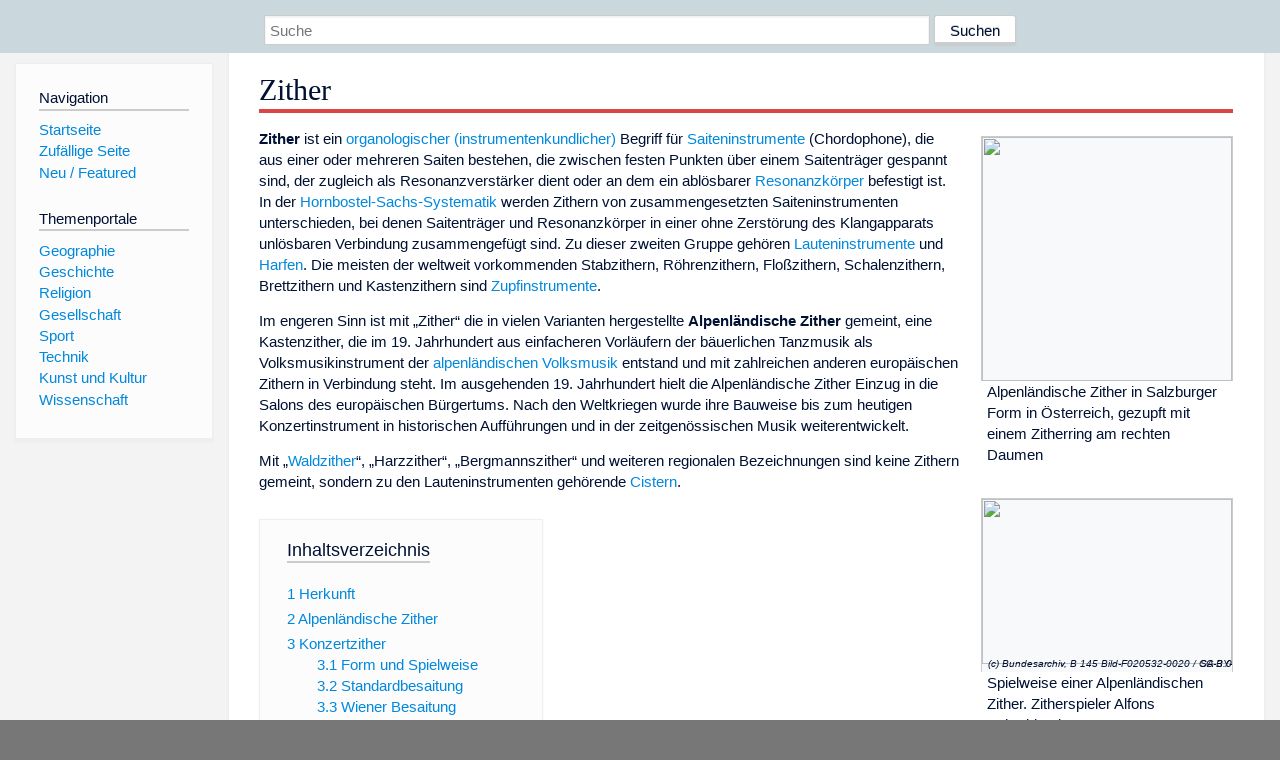

--- FILE ---
content_type: text/html; charset=utf-8
request_url: https://dewiki.de/Lexikon/Zither
body_size: 24145
content:


<!DOCTYPE html>
<html lang="de-DE">
<head>
<!-- <script async src="https://pagead2.googlesyndication.com/pagead/js/adsbygoogle.js?client=ca-pub-6036180823540385" crossorigin="anonymous"></script> -->    <meta charset="utf-8" />
    <meta name="viewport" content="width=device-width, initial-scale=1.0" />
    <meta property="og:type" content="website" />
    <meta property="og:site_name" content="DeWiki" />
    
    
        <link rel="stylesheet" href="/css/site.min.css" />
    
        <link rel="canonical" href="https://dewiki.de/Lexikon/Zither" />
    <title>DeWiki &gt; Zither</title>
<style>
    .sidebar-right-ad, #mw-related-navigation { display: none; }
    @media screen and (min-width: 1350px) {
        .sidebar-right-ad, #mw-related-navigation {
            display: inline;
        }
    }
    .imagesTable {
        display: table;
        width: 100%;
        border-spacing: 3px
    }

    .imagesTableRow {
        display: table-row
    }

    .imagesTableCell {
        display: table-cell;
        padding: 5px;
        vertical-align: middle
    }

    .imagesTableBody {
        display: table-row-group
    }
.google-revocation-link-placeholder {min-height:600px;}
figure[typeof~="mw:File/Thumb"] > figcaption, figure[typeof~="mw:File/Frame"] > figcaption {display:table-caption;caption-side:bottom;line-height:1.4em;word-break:break-word;text-align:left;padding:0 6px 6px 6px;}
figure[typeof~="mw:File/Thumb"], figure[typeof~="mw:File/Frame"] {display: table;text-align:center;border-collapse:collapse;line-height:0;margin:0.5em 0 1.3em 1.4em;clear:right;float:right;}
figure[typeof~="mw:File/Thumb"], figure[typeof~="mw:File/Frame"] {border: 1px solid #c8ccd1;border-bottom-width: 1px;border-bottom-style: solid;border-bottom-color: rgb(200, 204, 209);border-bottom:0; background-color:#f8f9fa;}

/* desktop-billboard-atf */
@media (min-width: 992px) {
.r89-desktop-billboard-atf {
min-height: 250px;
margin-top: 20px;
margin-bottom: 20px
}
}
/* desktop-billboard-btf */
@media (min-width: 992px) {
.r89-desktop-billboard-btf {
min-height: 250px;
margin-top: 20px;
margin-bottom: 20px
}
}
/* desktop-incontent */
@media (min-width: 992px) {
.r89-desktop-InContent {
min-height: 90px;
margin-top: 20px;
margin-bottom: 20px
}
}
/* mobile-billboard-top */
@media (max-width: 991px) {
.r89-mobile-billboard-top {
min-height: 280px;
margin-top: 20px;
margin-bottom: 20px
}
}
#r89-mobile-billboard-top-home-0-wrapper {
  min-height: 280px !important;
}
/* mobile-rectangle-infinite */
@media (max-width: 991px) {
.r89-mobile-rectangle-infinite {
min-height: 250px;
margin-top: 20px;
margin-bottom: 20px
}
}
/* mobile-rectangle-low */
@media (max-width: 991px) {
.r89-mobile-rectangle-low {
min-height: 250px;
margin-top: 20px;
margin-bottom: 20px
}
}
/* mobile-rectangle-mid */
@media (max-width: 991px) {
.r89-mobile-rectangle-mid {
min-height: 250px;
margin-top: 20px;
margin-bottom: 20px
}
}
/* mobile-rectangle-mid-300x600 */
@media (max-width: 991px) {
.r89-Mobile-Rectangle-Mid-300x600 {
min-height: 600px;
margin-top: 20px;
margin-bottom: 20px
}
}
.urhhinw {font-size: 0.6rem;font-style: italic;display: block;text-align: right;background-color: #ffffff80;line-height: 0.9;}</style>
</head>
<body class="sitedir-ltr">
    
    <div id="mw-wrapper">
        <div id="mw-header-container" style="background: #cad7dd; min-height: 3.5em">
            <div id="mw-header">
                <div id="p-search" style="margin-left:auto;margin-right:auto;text-align:center;max-width:1024px;">
                    <form method="get" action="/Suche">
                        <input style="width:65%" name="q" type="text" placeholder="Suche" />
                        <input style="max-width:25%" type="submit" value="Suchen" />
                    </form>
                </div>
            </div>
        </div>
        <div id="mw-content-container">
            <div id="mw-content-block" class="ts-inner">
                <div id="mw-site-navigation">
                    <div id="site-navigation" class="sidebar-chunk">
                        <h2><span>Navigation</span><div class="pokey"></div></h2>
                        <div class="sidebar-inner">
                            <div role="navigation" id="p-navigation">
 <h3>Navigation</h3>
 <div>
  <ul>
   <li><a href="/" title="Startseite" accesskey="z" ><span>Startseite</span></a></li>
   <li><a href="/Special/Random" title="Zufällige Seite" accesskey="z" rel="nofollow"><span>Zufällige Seite</span></a></li>
  <li><a href="/Artikel/Featured">Neu / Featured</a></li>
  </ul>
 </div>
</div>
<div role="navigation" id="p-themenportale">
 <h3>Themenportale</h3>
 <div>
  <ul>
   <li><a href="/Lexikon/Portal:Geographie" title="Geographie-Portal"><span>Geographie</span></a></li>
   <li><a href="/Lexikon/Portal:Geschichte" title="Geschichte-Portal"><span>Geschichte</span></a></li>
   <li><a href="/Lexikon/Portal:Religion" title="Religion-Portal"><span>Religion</span></a></li>
   <li><a href="/Lexikon/Portal:Gesellschaft" title="Gesellschaft-Portal"><span>Gesellschaft</span></a></li>
   <li><a href="/Lexikon/Portal:Sport" title="Sport-Portal"><span>Sport</span></a></li>
   <li><a href="/Lexikon/Portal:Technik" title= "Technik-Portal"><span>Technik</span></a></li>
   <li><a href="/Lexikon/Portal:Kunst_und_Kultur" title="Kunst-und-Kultur-Portal"><span>Kunst und Kultur</span></a></li>
   <li><a href="/Lexikon/Portal:Wissenschaft" title="Wissenschafts-Portal"><span>Wissenschaft</span></a></ li >
  </ul>
 </div>
</div>
                        </div>
                    </div>
                </div>
                <div id="mw-related-navigation" style="padding-left: 0em;position: sticky;top: 4em;">
<!--<div class="sidebar-right-ad">
 <ins class="adsbygoogle" id="sidebaradwithcookieconsent"
  style="display:block"
  data-ad-client="ca-pub-6036180823540385"
  data-ad-slot="5493494242"
  data-ad-format="auto"
  data-full-width-responsive="true"></ins>
 <script>
 (adsbygoogle = window.adsbygoogle || []).push({ });
 </script>  
</div>-->                </div>
                <div id="mw-content">
                    <div id="content" class="mw-body" role="main">
                        

<div>
    <!-- google_ad_section_start -->
    <h1 id="firstHeading" class="firstHeading"><span class="mw-page-title-main">Zither</span></h1>

<!--<script src="https://tags.refinery89.com/dewikide.js" async></script>
<ins class="adsbygoogle" id="firstadwithcookieconsent"
 style="display:block;height:280px;"
 data-ad-client="ca-pub-6036180823540385"
 data-ad-slot="9334668697"
 data-ad-format="auto"
 data-full-width-responsive="true"></ins> -->
<!-- <script>
 (adsbygoogle = window.adsbygoogle || []).push({ });
</script>
<div class="r89-desktop-billboard-atf"></div>-->

    <div class="mw-content-ltr mw-parser-output" lang=de dir=ltr><figure class=mw-default-size typeof=mw:File/Thumb><a href=/Media/Datei:Alpenl%c3%a4ndische_Zither.jpg><img src=//upload.wikimedia.org/wikipedia/commons/thumb/b/b4/Alpenl%C3%A4ndische_Zither.jpg/250px-Alpenl%C3%A4ndische_Zither.jpg decoding=async width=250 height=244 class=mw-file-element srcset="//upload.wikimedia.org/wikipedia/commons/thumb/b/b4/Alpenl%C3%A4ndische_Zither.jpg/500px-Alpenl%C3%A4ndische_Zither.jpg 1.5x" data-file-width=2351 data-file-height=2298></a><figcaption>Alpenländische Zither in Salzburger Form in Österreich, gezupft mit einem Zitherring am rechten Daumen</figcaption></figure><figure class=mw-default-size typeof=mw:File/Thumb><div style=position:relative;text-align:right;display:inline-block;margin-bottom:0.5rem><div style=text-align:left><a href=/Media/Datei:Bundesarchiv_B_145_Bild-F020532-0020%2c_Bonn%2c_Landesvertretung_Bayern%2c_Zitherspieler.jpg><img src=//upload.wikimedia.org/wikipedia/commons/thumb/3/38/Bundesarchiv_B_145_Bild-F020532-0020%2C_Bonn%2C_Landesvertretung_Bayern%2C_Zitherspieler.jpg/250px-Bundesarchiv_B_145_Bild-F020532-0020%2C_Bonn%2C_Landesvertretung_Bayern%2C_Zitherspieler.jpg decoding=async width=250 height=165 class=mw-file-element srcset="//upload.wikimedia.org/wikipedia/commons/thumb/3/38/Bundesarchiv_B_145_Bild-F020532-0020%2C_Bonn%2C_Landesvertretung_Bayern%2C_Zitherspieler.jpg/500px-Bundesarchiv_B_145_Bild-F020532-0020%2C_Bonn%2C_Landesvertretung_Bayern%2C_Zitherspieler.jpg 1.5x" data-file-width=800 data-file-height=528></a></div><div style=font-size:0.6rem;font-style:italic;display:block;width:250px;text-align:right>(c) Bundesarchiv, B 145 Bild-F020532-0020 / CC-BY-SA 3.0</div></div><figcaption>Spielweise einer Alpenländischen Zither. Zitherspieler Alfons Schmidseder, 1965</figcaption></figure><figure class=mw-default-size typeof=mw:File/Thumb><span><audio id=mwe_player_0 controls preload=none data-mw-tmh="" class=mw-file-element width=250 style=width:250px data-durationhint=65 data-mwtitle="Zither_solo_from_G'schichten_aus_dem_Wienerwald_Op.325.ogg" data-mwprovider=wikimediacommons resource=/wiki/Datei:Zither_solo_from_G%27schichten_aus_dem_Wienerwald_Op.325.ogg><source src=//upload.wikimedia.org/wikipedia/commons/c/cf/Zither_solo_from_G%27schichten_aus_dem_Wienerwald_Op.325.ogg type="audio/ogg; codecs=&#34;vorbis&#34;" data-width=0 data-height=0><source src=//upload.wikimedia.org/wikipedia/commons/transcoded/c/cf/Zither_solo_from_G%27schichten_aus_dem_Wienerwald_Op.325.ogg/Zither_solo_from_G%27schichten_aus_dem_Wienerwald_Op.325.ogg.mp3 type=audio/mpeg data-transcodekey=mp3 data-width=0 data-height=0></audio></span><figcaption>Zithermusik aus Johann Strauss II., G’schichten aus dem Wienerwald Op. 325.</figcaption></figure><p><b>Zither</b> ist ein <a href=/Lexikon/Musikinstrumentenkunde title=Musikinstrumentenkunde>organologischer (instrumentenkundlicher)</a> Begriff für <a href=/Lexikon/Saiteninstrument title=Saiteninstrument>Saiteninstrumente</a> (Chordophone), die aus einer oder mehreren Saiten bestehen, die zwischen festen Punkten über einem Saitenträger gespannt sind, der zugleich als Resonanzverstärker dient oder an dem ein ablösbarer <a href=/Lexikon/Resonanzk%c3%b6rper title=Resonanzkörper>Resonanzkörper</a> befestigt ist. In der <a href=/Lexikon/Hornbostel-Sachs-Systematik title=Hornbostel-Sachs-Systematik>Hornbostel-Sachs-Systematik</a> werden Zithern von zusammengesetzten Saiteninstrumenten unterschieden, bei denen Saitenträger und Resonanzkörper in einer ohne Zerstörung des Klangapparats unlösbaren Verbindung zusammengefügt sind. Zu dieser zweiten Gruppe gehören <a href=/Lexikon/Lauteninstrument title=Lauteninstrument>Lauteninstrumente</a> und <a href=/Lexikon/Harfe title=Harfe>Harfen</a>. Die meisten der weltweit vorkommenden Stabzithern, Röhrenzithern, Floßzithern, Schalenzithern, Brettzithern und Kastenzithern sind <a href=/Lexikon/Zupfinstrument title=Zupfinstrument>Zupfinstrumente</a>.<p>Im engeren Sinn ist mit „Zither“ die in vielen Varianten hergestellte <b>Alpenländische Zither</b> gemeint, eine Kastenzither, die im 19.&#160;Jahrhundert aus einfacheren Vorläufern der bäuerlichen Tanzmusik als Volksmusikinstrument der <a href=/Lexikon/Alpenl%c3%a4ndische_Volksmusik title="Alpenländische Volksmusik">alpenländischen Volksmusik</a> entstand und mit zahlreichen anderen europäischen Zithern in Verbindung steht. Im ausgehenden 19.&#160;Jahrhundert hielt die Alpenländische Zither Einzug in die Salons des europäischen Bürgertums. Nach den Weltkriegen wurde ihre Bauweise bis zum heutigen Konzertinstrument in historischen Aufführungen und in der zeitgenössischen Musik weiterentwickelt.<p>Mit „<a href=/Lexikon/Waldzither title=Waldzither>Waldzither</a>“, „Harzzither“, „Bergmannszither“ und weiteren regionalen Bezeichnungen sind keine Zithern gemeint, sondern zu den Lauteninstrumenten gehörende <a href=/Lexikon/Cister title=Cister>Cistern</a>.<div id=toc class=toc role=navigation aria-labelledby=mw-toc-heading><input type=checkbox role=button id=toctogglecheckbox class=toctogglecheckbox style=display:none><div class=toctitle lang=de dir=ltr><h2 id=mw-toc-heading>Inhaltsverzeichnis</h2><span class=toctogglespan><label class=toctogglelabel for=toctogglecheckbox></label></span></div><ul><li class="toclevel-1 tocsection-1"><a href=#Herkunft><span class=tocnumber>1</span> <span class=toctext>Herkunft</span></a><li class="toclevel-1 tocsection-2"><a href=#Alpenländische_Zither><span class=tocnumber>2</span> <span class=toctext>Alpenländische Zither</span></a><li class="toclevel-1 tocsection-3"><a href=#Konzertzither><span class=tocnumber>3</span> <span class=toctext>Konzertzither</span></a><ul><li class="toclevel-2 tocsection-4"><a href=#Form_und_Spielweise><span class=tocnumber>3.1</span> <span class=toctext>Form und Spielweise</span></a><li class="toclevel-2 tocsection-5"><a href=#Standardbesaitung><span class=tocnumber>3.2</span> <span class=toctext>Standardbesaitung</span></a><li class="toclevel-2 tocsection-6"><a href=#Wiener_Besaitung><span class=tocnumber>3.3</span> <span class=toctext>Wiener Besaitung</span></a></ul><li class="toclevel-1 tocsection-7"><a href=#Scherrzither><span class=tocnumber>4</span> <span class=toctext>Scherrzither</span></a><li class="toclevel-1 tocsection-8"><a href=#Akkordzither><span class=tocnumber>5</span> <span class=toctext>Akkordzither</span></a><li class="toclevel-1 tocsection-9"><a href=#E-Zither><span class=tocnumber>6</span> <span class=toctext>E-Zither</span></a><li class="toclevel-1 tocsection-10"><a href=#Komposition><span class=tocnumber>7</span> <span class=toctext>Komposition</span></a><li class="toclevel-1 tocsection-11"><a href=#Ausbildung><span class=tocnumber>8</span> <span class=toctext>Ausbildung</span></a><li class="toclevel-1 tocsection-12"><a href=#Systematik><span class=tocnumber>9</span> <span class=toctext>Systematik</span></a><li class="toclevel-1 tocsection-13"><a href=#Siehe_auch><span class=tocnumber>10</span> <span class=toctext>Siehe auch</span></a><li class="toclevel-1 tocsection-14"><a href=#Literatur><span class=tocnumber>11</span> <span class=toctext>Literatur</span></a><li class="toclevel-1 tocsection-15"><a href=#Weblinks><span class=tocnumber>12</span> <span class=toctext>Weblinks</span></a><li class="toclevel-1 tocsection-16"><a href=#Einzelnachweise><span class=tocnumber>13</span> <span class=toctext>Einzelnachweise</span></a></ul></div><div class="mw-heading mw-heading2"><h2 id=Herkunft>Herkunft</h2></div><p>Der Ausdruck <i>Zither</i> geht auf das griechische Wort <i><a href=/Lexikon/Kithara title=Kithara>Kithara</a></i> zurück. Im Deutschen tritt es im 17.&#160;Jahrhundert in den Formen <i>Cyther</i> und <i>Zitter</i> auf, dies bezeichnete aber zunächst die <a href=/Lexikon/Lauteninstrument title=Lauteninstrument>lautenartige</a> <i><a href=/Lexikon/Cister title=Cister>Cister</a></i> (oder auch <i>Cyster</i>). Die <a href=/Lexikon/Antikes_Griechenland title="Antikes Griechenland">antiken Griechen</a> kannten einen Vorgänger der Zither, das <a href=/Lexikon/Monochord title=Monochord>Monochord</a>. Aus dem europäischen Raum gelten das mittelalterliche <a href=/Lexikon/Scheitholt title=Scheitholt>Scheitholt</a> und das <a href=/Lexikon/Psalterium title=Psalterium>Psalterium</a> als Vorläufer der Zither. Ebenso sind viele Formen dieses Instruments in ganz Asien zu finden, so zum Beispiel in Ostasien die Wölbbrettzithern <a href=/Lexikon/Guzheng title=Guzheng>Guzheng</a> in China, <a href=/Lexikon/Koto title=Koto>Koto</a> und <a href=/Lexikon/Wagon_(Zither) title="Wagon (Zither)">Wagon</a> in Japan, <a href=/Lexikon/%c4%90%c3%a0n_tranh title="Đàn tranh">Đàn tranh</a> in Vietnam und <a href=/Lexikon/Ajaeng title=Ajaeng>Ajaeng</a> in Korea. Die Kannel in <a href=/Lexikon/Estland title=Estland>Estland</a> und die <a href=/Lexikon/Kantele title=Kantele>Kantele</a> in Finnland sind Kastenzithern. Das <a href=/Lexikon/Hackbrett title=Hackbrett>Hackbrett</a> und die <a href=/Lexikon/Santur title=Santur>Santur</a> in Iran und Nordindien sind ebenfalls Kastenzithern, die nicht wie die meisten Zithern mit den Fingern oder einem <a href=/Lexikon/Plektrum title=Plektrum>Plektrum</a> gezupft, sondern mit Klöppeln geschlagen werden.<div class="mw-heading mw-heading2"><h2 id=Alpenländische_Zither><span id=Alpenl.C3.A4ndische_Zither></span>Alpenländische Zither</h2></div><figure class=mw-default-size typeof=mw:File/Thumb><a href=/Media/Datei:009_Landleute_bei_Aussee_in_Steiermark.jpg><img src=//upload.wikimedia.org/wikipedia/commons/thumb/b/b9/009_Landleute_bei_Aussee_in_Steiermark.jpg/250px-009_Landleute_bei_Aussee_in_Steiermark.jpg decoding=async width=250 height=189 class=mw-file-element srcset="//upload.wikimedia.org/wikipedia/commons/thumb/b/b9/009_Landleute_bei_Aussee_in_Steiermark.jpg/500px-009_Landleute_bei_Aussee_in_Steiermark.jpg 1.5x" data-file-width=2451 data-file-height=1857></a><figcaption>Zitherspieler beim Stimmen, vor 1850 im Ausseerland, Steiermark</figcaption></figure><figure class=mw-default-size typeof=mw:File/Thumb><a href=/Media/Datei:Zither-Manae_2010.JPG><img src=//upload.wikimedia.org/wikipedia/commons/thumb/5/5c/Zither-Manae_2010.JPG/250px-Zither-Manae_2010.JPG decoding=async width=250 height=209 class=mw-file-element srcset="//upload.wikimedia.org/wikipedia/commons/thumb/5/5c/Zither-Manae_2010.JPG/500px-Zither-Manae_2010.JPG 1.5x" data-file-width=2612 data-file-height=2188></a><figcaption><a href=/Lexikon/Zither-Man%c3%a4 title=Zither-Manä>Zither-Manä</a></figcaption></figure><p>Eine der frühesten Beschreibungen eines Zither-Instruments im Alpenraum stammt von dem <a href=/Lexikon/Schweiz title=Schweiz>Schweizer</a> <a href=/Lexikon/Thomas_Platter_der_%c3%84ltere title="Thomas Platter der Ältere">Thomas Platter</a> (1499–1582). Er berichtet, er habe sich in seiner Jugend Saiten auf eine Schindel gezogen, einen Steg darunter gemacht und die Saiten mit den Fingern angerissen. In „Syntagma musicum“ (1619) von <a href=/Lexikon/Michael_Praetorius title="Michael Praetorius">Michael Praetorius</a> wird ein Instrument dieser Art unter dem Begriff Scheit- oder Stückeholz erwähnt. Ein auf das Jahr 1675 datiertes Instrument aus <a href=/Lexikon/Brixen title=Brixen>Brixen</a> hat die Form eines langen <a href=/Lexikon/Rechteck title=Rechteck>Rechtecks</a>, zwei Spiel- und zwei Begleitsaiten und ein Griffbrett mit 14 Bünden. Erst zum Ende des 18.&#160;Jahrhunderts setzen lebhafte Anstrengungen zur Modernisierung des Instrumententypus ein, schwerpunktmäßig im <a href=/Lexikon/Land_Salzburg title="Land Salzburg">Salzburger Raum</a> und in <a href=/Lexikon/Mittenwald title=Mittenwald>Mittenwald</a>.<p>Entscheidend für die Erfolgsgeschichte des Instruments im 19.&#160;Jahrhundert wurde <a href=/Lexikon/Johann_Petzmayer title="Johann Petzmayer">Johann Petzmayer</a>. 1803 in <a href=/Lexikon/Zistersdorf title=Zistersdorf>Zistersdorf</a> geboren, wuchs er in <a href=/Lexikon/Wien title=Wien>Wien</a> als Sohn eines Gastwirts auf und erlernte zuerst das Spiel auf der <a href=/Lexikon/Violine title=Violine>Violine</a>, mit 16 Jahren dann auch auf der Zither. Seine Zither umfasste drei Melodie- und 15 Begleitsaiten und war das bevorzugte Instrument auf seinen ausgedehnten Konzertreisen. Auf seiner zweiten Deutschlandtournee 1836/37 hörte ihn der <a href=/Lexikon/K%c3%b6nigreich_Bayern title="Königreich Bayern">bayerische</a> <a href=/Lexikon/Max_Joseph_in_Bayern title="Max Joseph in Bayern">Herzog Max in Bayern</a>, der Petzmayer daraufhin als Privatlehrer anstellte und ihm 1838 den Titel Kammervirtuose verlieh. Im selben Jahr veröffentlichte Nikolaus Weigel (aus Giesing bei München) seine <i>Theoretisch-practische Zitherschule</i>. 1838 begleitete Petzmayer Herzog Max auf einer Orientreise über Italien und Griechenland, um König Otto zu besuchen. In Ägypten musizierte er am Fuße der Pyramiden und komponierte auf einer Schiffsreise nach Assuan den Walzer <i>Nilfahrt</i>. Die Liebe zum Folkloristischen während der <a href=/Lexikon/Biedermeier title=Biedermeier>Biedermeier</a>-Zeit bewirkte eine Blüte der Zither in <a href=/Lexikon/Mitteleuropa title=Mitteleuropa>Mitteleuropa</a>, mit Entwicklung hin zu einem bürgerlichen Saloninstrument („Das Klavier des kleinen Mannes“). Schließlich wurden im ausgehenden 19. Jahrhundert Instrumente in hohen Stückzahlen hergestellt und weltweit exportiert, während sich in ganz Deutschland „Zither-Vereine“ gründeten, von denen einige noch heute bestehen.<div class="mw-heading mw-heading2"><h2 id=Konzertzither>Konzertzither</h2></div><p>Instrumententechnisch wurde der bisherigen <a href=/Lexikon/Diskant_(Instrument) title="Diskant (Instrument)">Diskant</a>zither 1851 durch Georg Tiefenbrunner eine sogenannte Alt- oder „Elegie“-Zither zur Seite gestellt, ein Instrument mit verlängerter <a href=/Lexikon/Mensur_(Musik) title="Mensur (Musik)">Mensur</a> und veränderter Stimmung (1 <a href=/Lexikon/Quarte title=Quarte>Quarte</a> tiefer). Die erste <b>Konzertzither</b> der heutigen Bauform mit verlängerter Mensur wurde 1862 von <a href=/Lexikon/Max_Amberger title="Max Amberger">Max Amberger</a> in <a href=/Lexikon/M%c3%bcnchen title=München>München</a> gebaut. Um 1930 schuf Adolf Meinel sen. (1872–1953) in <a href=/Lexikon/Markneukirchen title=Markneukirchen>Markneukirchen</a> eine Quintzither (1 <a href=/Lexikon/Quinte title=Quinte>Quinte</a> höher) und eine Basszither (1 <a href=/Lexikon/Oktave title=Oktave>Oktave</a> tiefer), die große Tradition des Zitherbaus wurde von seinem Sohn Adolf Richard Meinel (1910–2009) und wird von dessen Tochter Ulrike Meinel (* 1952) fortgesetzt.<sup id=cite_ref-1 class=reference><a href=#cite_note-1><span class=cite-bracket>&#91;</span>1<span class=cite-bracket>&#93;</span></a></sup><p>Die letzten großen Neuerungen des Zitherbaus fanden im 20.&#160;Jahrhundert statt, vor allem durch die Entwicklung einer Zither „in Psalterform“ von Ernst Volkmann (Ingolstadt). Volkmann ließ seine Kenntnisse vom Geigenbau einfließen. Durch eine gespannte Decke für den Korpus, sowie durch die teils enorme Verlängerung der Mensuren verlieh er seinen Instrumenten einen kräftigen, sich durchsetzenden Klang, der vor allem für die Interpretation von barocken Transkriptionen und zeitgenössischer Musik von Vorteil ist. Ernst Volkmann reagierte mit seinen Veränderungen auf die Weiterentwicklung der Spieltechnik, der Literatur und auf die veränderten Bedürfnisse professioneller Spieler. Zahlreiche Instrumentenbauer griffen seine Bauweise auf und entwickelten sie auf ihre Art weiter.</p><figure class=mw-default-size typeof=mw:File/Thumb><a href=/Media/Datei:Psalter.jpg><img src=//upload.wikimedia.org/wikipedia/commons/thumb/9/92/Psalter.jpg/250px-Psalter.jpg decoding=async width=250 height=160 class=mw-file-element srcset="//upload.wikimedia.org/wikipedia/commons/thumb/9/92/Psalter.jpg/375px-Psalter.jpg 1.5x, //upload.wikimedia.org/wikipedia/commons/9/92/Psalter.jpg 2x" data-file-width=400 data-file-height=256></a><figcaption>Moderne Konzertzither in Psalterform von Ernst Volkmann</figcaption></figure><figure class=mw-default-size typeof=mw:File/Thumb><a href=/Media/Datei:MIDPTR_619a_2005_rotated_contrast-enhanced.jpg><img src=//upload.wikimedia.org/wikipedia/commons/thumb/e/e2/MIDPTR_619a_2005_rotated_contrast-enhanced.jpg/250px-MIDPTR_619a_2005_rotated_contrast-enhanced.jpg decoding=async width=250 height=143 class=mw-file-element srcset="//upload.wikimedia.org/wikipedia/commons/thumb/e/e2/MIDPTR_619a_2005_rotated_contrast-enhanced.jpg/500px-MIDPTR_619a_2005_rotated_contrast-enhanced.jpg 1.5x" data-file-width=1202 data-file-height=688></a><figcaption>Harfenzither von A. F. Kochendörfer, Stuttgart, Anfang 20. Jahrhundert</figcaption></figure><p>Die Familie der Konzertzithern beinhaltet vier Instrumente, die sich bezüglich Tonlage und Bauweise voneinander unterscheiden. Die allgemein übliche Zither wird als Diskantzither bezeichnet. Davon abgeleitet sind die Alt- (eine <a href=/Lexikon/Quarte title=Quarte>Quarte</a> tiefer) und Basszither (eine <a href=/Lexikon/Oktave title=Oktave>Oktave</a> tiefer). Die seltenere Quintzither ist eine <a href=/Lexikon/Quinte title=Quinte>Quinte</a> höher gestimmt als die Diskantzither. Die verschiedenen Typen werden oft zusammen im Ensemble (als Kammermusik oder in größeren Besetzungen) gespielt, wobei jedes Instrument als solches auch solistisch verwendet wird. Bis auf die Diskantzither werden die Instrumente transponierend notiert: Altzither in g (tief), Basszither oktavierend in c (tief), Quintzither in g (hoch). Dabei wird der gesamte Tonvorrat transponiert, wobei der jeweilige Tonumfang der Instrumente im Bereich von fünfeinhalb bis viereinhalb Oktaven variiert.<div class="mw-heading mw-heading3"><h3 id=Form_und_Spielweise>Form und Spielweise</h3></div><p>Die Grundform der Konzertzither besteht aus einem flachen Kasten, auf dem parallel zur Längsseite 5 Griffbrettsaiten und 27 bis 37 Freisaiten gespannt sind. Unter den Freisaiten befindet sich ein <a href=/Lexikon/Schallloch title=Schallloch>Schallloch</a>. Unter den Griffbrett- oder Melodiesaiten liegt das <a href=/Lexikon/Griffbrett title=Griffbrett>Griffbrett</a>, das mit chromatischen <a href=/Lexikon/Bund_(Saiteninstrument) title="Bund (Saiteninstrument)">Bünden</a> unterteilt ist. Neben der am häufigsten gespielten Diskantzither gehören auch die Quint-, Alt- und Basszither zur Familie der Konzertzithern. Letztere sind <a href=/Lexikon/Transponierendes_Instrument title="Transponierendes Instrument">transponierende Instrumente</a>.<p>Eine der verbreitetsten historischen Zitherformen ist die Salzburger Form, die eine Ausbuchtung an der dem Spieler abgewandten Seite des Instruments aufweist. Eine andere Bauvariante ist die Zither in Mittenwalder Form, die sich an der Symmetrie der <a href=/Lexikon/Gitarre title=Gitarre>Gitarre</a> oder <a href=/Lexikon/Leier_(Zupfinstrument) title="Leier (Zupfinstrument)">Leier</a> orientiert: sie hat zwei Ausbuchtungen. Eine moderne Zitherform ist die Psalterzither, die um 1970 vom Instrumentenbauer Ernst Volkmann (* 1921) entwickelt wurde. Diese innovative Bauweise ist eine verbreitete Vorlage für viele heutige Konzertinstrumente, etwa die Modelle der Instrumentenbauer Kleitsch, Meinel, Wünsche und Ziegler.<p>Die Konzertzither hat zwei Spielbereiche: Die Griffbrett- oder Melodiesaiten und die Freisaiten (umgangssprachlich auch Begleitsaiten). Die Griffbrettsaiten werden mit einem Zitherring (Plektron) am Daumen der rechten Hand angerissen, während sie von den Fingern der linken Hand gegriffen werden. Die Freisaiten werden mit den Fingern der rechten Hand angezupft.<div class="mw-heading mw-heading3"><h3 id=Standardbesaitung>Standardbesaitung</h3></div><p>Für die Konzertzither gibt es bis heute zwei weit verbreitete Besaitungen, die sich sowohl in der Stimmung der Griffbrettsaiten als auch in der Stimmung der Freisaiten (früher „Begleit“- oder „Akkordsaiten“, „Bass“- und „Kontrasaiten“) unterscheiden: Die Standardbesaitung („Normalstimmung“, früher umgangssprachlich auch „Münchner Stimmung“) ist die entwicklungsgeschichtlich jüngere und heute gebräuchlichste Anordnung der Saiten.<p>Die Griffbrettsaiten sind auf a’, a’, d’, g, und c gestimmt. Die Freisaiten (ursprünglich Begleit- und Basssaiten) sind in Quart-Quint-Folge nach einem System von Nikolaus Weigel (1811–1878) angeordnet und decken den Tonraum von f’ bis Kontra F lückenlos (vollchromatisch) ab. Die Kontrasaiten sind von F abwärts in chromatischer Folge gestimmt (die Anzahl der Kontrasaiten und damit der Tonumfang kann je nach Instrumentenmodell variieren). Die Anordnung im Quintenzirkel bewirkt, dass die Grundakkorde einer Tonart nahe beieinanderliegen und als Einzelklang oder Kadenzfolge bequem und schnell zu greifen sind. Die Abfolge der Griffbrettsaiten orientiert sich an der Quinten-Stimmung der Streichinstrumente, wobei die zusätzliche a-Saite ein bequemes Greifen von Akkorden in hoher Lage ermöglicht. Die Notation erfolgt üblicherweise in zwei Systemen (ähnlich dem Klavier): das Griffbrett im oberen (Violinschlüssel), die Freisaiten im unteren (Bassschlüssel).<p>Die Standardbesaitung wurde 1878 beim Kongress des Verbandes deutscher Zithervereine als Normalstimmung eingeführt. Damit verfolgten ihre Protagonisten auch das Ziel, auf der Zither das Spiel von klassischer Literatur zu erleichtern. Verbreitung fand die Normalstimmung durch namhafte Komponisten und Zitherspieler wie Johannes Pugh, Josef Haustein (1849–1926), Richard Grünwald (1877–1963) und viele andere.<div class="mw-heading mw-heading3"><h3 id=Wiener_Besaitung>Wiener Besaitung</h3></div><p>Die Wiener Besaitung wird heutzutage nur noch selten verwendet, meist für traditionelle Interpretationen der Wiener Salon- und der <a href=/Lexikon/Schrammelmusik title=Schrammelmusik>Schrammelmusik</a>.<p>Die Griffbrettsaiten sind auf a’, d’, g’, g, und c gestimmt. Ein Merkmal der Wiener Besaitung ist die Hilfssaite g’ in der Mitte der Griffbrettsaiten. Der Freisaitenbereich der Wiener Besaitung unterscheidet sich von dem der Standardbesaitung in der Hauptsache durch den Umstand, dass sechs Saiten im Bassbereich (f, d, e, fis bzw. es und cis) eine Oktave tiefer gestimmt werden. Das teilt den Freisaitenbereich in zwei Tonbereiche (as’ bis gis und c bis Cis) und lässt ein Lücke von g bis cis. Die Kontrasaiten beginnen mit dem C und sind <a href=/Lexikon/Chromatik title=Chromatik>chromatisch</a> abwärts gestimmt. Der gesamte Freisaitenbereich wird im Bassschlüssel notiert.<p>Die Wiener Stimmung wurde von Carl I. F. Umlauf (1824–1902) in seiner „Neuesten vollständigen theoretisch-praktischen Wiener Zitherschule“ (Wien 1859 bei Glöggl)<sup id=cite_ref-2 class=reference><a href=#cite_note-2><span class=cite-bracket>&#91;</span>2<span class=cite-bracket>&#93;</span></a></sup> festgehalten und propagiert. Er schreibt über die Griffbrettbesaitung, wie sie später in der Normalstimmung eingesetzt wurde: „Es giebt auch Zithern, wo die Griffbrettstimmung a’–a’–d’–g–c ist; diese Stimmung jedoch verwerfe ich ganz aus dem Grunde, weil nicht mehr Effekt damit erzielt werden kann als mit 4 Saiten, und dann gewöhnlich auf dem zweiten a’ gespielt wird, welches nie den schönen und kräftigen Ton hat, wie am Platze des ersten a’.“<div class="mw-heading mw-heading2"><h2 id=Scherrzither>Scherrzither</h2></div><figure class=mw-default-size typeof=mw:File/Thumb><a href=/Media/Datei:Scherrzither_01.jpg><img src=//upload.wikimedia.org/wikipedia/commons/thumb/9/98/Scherrzither_01.jpg/250px-Scherrzither_01.jpg decoding=async width=190 height=143 class=mw-file-element srcset="//upload.wikimedia.org/wikipedia/commons/thumb/9/98/Scherrzither_01.jpg/330px-Scherrzither_01.jpg 1.5x, //upload.wikimedia.org/wikipedia/commons/thumb/9/98/Scherrzither_01.jpg/500px-Scherrzither_01.jpg 2x" data-file-width=2560 data-file-height=1920></a><figcaption>Scherrzither</figcaption></figure><p>Die <a href=/Lexikon/Scherrzither title=Scherrzither>Scherrzither</a>, auch <i>Kratzzither</i> oder <i>Schlagzither</i> ist eine bäuerliche Zither mit <a href=/Lexikon/Diatonik title=Diatonik>diatonisch</a> angeordneten <a href=/Lexikon/Bund_(Saiteninstrument) title="Bund (Saiteninstrument)">Bünden</a>, die in der <a href=/Lexikon/Alpenl%c3%a4ndische_Volksmusik title="Alpenländische Volksmusik">alpenländischen Volksmusik</a> auch heute noch verwendet wird. Insbesondere wird das Spiel mit der Scherrzither im <a href=/Lexikon/Allg%c3%a4u title=Allgäu>Allgäu</a>, im benachbarten <a href=/Lexikon/Vorarlberg title=Vorarlberg>Vorarlberger</a> und <a href=/Lexikon/Tirol title=Tirol>Tiroler</a> Raum, sowie in <a href=/Lexikon/Oberbayern title=Oberbayern>Oberbayern</a> gepflegt. Typologisch entspricht der Scherrzither die ungarische <i><a href=/Lexikon/Citera title=Citera>citera</a></i>.<div class="mw-heading mw-heading2"><h2 id=Akkordzither>Akkordzither</h2></div><figure class="mw-default-size mw-halign-left" typeof=mw:File/Thumb><a href=/Media/Datei:Cithare.jpg><img src=//upload.wikimedia.org/wikipedia/commons/thumb/0/03/Cithare.jpg/250px-Cithare.jpg decoding=async width=190 height=189 class=mw-file-element srcset="//upload.wikimedia.org/wikipedia/commons/thumb/0/03/Cithare.jpg/285px-Cithare.jpg 1.5x, //upload.wikimedia.org/wikipedia/commons/0/03/Cithare.jpg 2x" data-file-width=316 data-file-height=314></a><figcaption>Gitarren- oder Akkordzither</figcaption></figure><p>Abweichend zu Bau- und Funktionsweise der Konzertzither sind die Gitarren- oder <a href=/Lexikon/Akkordzither title=Akkordzither>Akkordzithern</a>. Als Laieninstrumente konzipiert und industriell gefertigt, haben sie kein Griffbrett, sondern ausschließlich frei schwingende, bzw. in Akkordgruppen angeordnete Saiten. Ein spezielles Notenblatt (<a href=/Lexikon/Tabulatur title=Tabulatur>Tabulatur</a> als Unterlegnoten) wird unter diese gelegt, so dass das auch <i>Unterleg-Zither</i><sup id=cite_ref-3 class=reference><a href=#cite_note-3><span class=cite-bracket>&#91;</span>3<span class=cite-bracket>&#93;</span></a></sup> genannte Instrument auch ohne Notenkenntnisse gespielt werden kann.</p><figure class=mw-default-size typeof=mw:File/Thumb><a href=/Media/Datei:Moodswinger.jpg><img src=//upload.wikimedia.org/wikipedia/commons/thumb/6/64/Moodswinger.jpg/250px-Moodswinger.jpg decoding=async width=190 height=308 class=mw-file-element srcset="//upload.wikimedia.org/wikipedia/commons/thumb/6/64/Moodswinger.jpg/330px-Moodswinger.jpg 1.5x, //upload.wikimedia.org/wikipedia/commons/thumb/6/64/Moodswinger.jpg/500px-Moodswinger.jpg 2x" data-file-width=525 data-file-height=851></a><figcaption>Abbildung eines Moodswingers, eine Third-Bridge-Gitarre oder -Zither</figcaption></figure><div class="mw-heading mw-heading2"><h2 id=E-Zither>E-Zither</h2></div><p>Eine E-Zither ist eine Diskantzither mit eingebauten elektrischen <a href=/Lexikon/Tonabnehmer title=Tonabnehmer>Tonabnehmern</a> wie bei einer <a href=/Lexikon/E-Gitarre title=E-Gitarre>E-Gitarre</a>.<p>Der <a href=/Lexikon/Moodswinger title=Moodswinger>Moodswinger</a> ist eine elektrisch verstärkte Flachbrettzither. Der Moodswinger hat daneben einen zusätzlichen <a href=/Lexikon/Third-Bridge-Gitarre title=Third-Bridge-Gitarre>dritten, beweglichen Steg</a>. Der dritte Steg teilt die <a href=/Lexikon/Saite title=Saite>Saiten</a> in zwei Teile mit unterschiedlichen Tonhöhen. Je nachdem, wo die Saite gezupft wird, erklingt zusätzlich ein <a href=/Lexikon/Flageolettton title=Flageolettton>Flageolettton</a>.<div class="mw-heading mw-heading2"><h2 id=Komposition>Komposition</h2></div><p>In traditionellen <a href=/Lexikon/Volksmusik title=Volksmusik>Volksmusikensembles</a> des Alpenraums (zum Beispiel in der sogenannten <a href=/Lexikon/Stubenmusik title=Stubenmusik>Stubenmusik</a>) nimmt die Zither seit langem einen zentralen Platz ein. Gemeinsam mit der Gitarre dient sie oftmals auch als Begleitinstrument für den Gesang.<p>Vor allem im Zuge der Weiterentwicklung des Instruments nach dem Zweiten Weltkrieg wurden zahlreiche Bearbeitungen für Zither allein oder Zitherensembles aus allen Epochen der Musikgeschichte geschaffen. Die hohe klangliche Affinität zu den historischen Zupf- und Lauteninstrumenten beförderte diese Bewegung.<p>Besonders seit den 1980er Jahren erregte das Instrument mit seinen unverbrauchten Klangmöglichkeiten und erweiterten Spieltechniken auch das Interesse namhafter zeitgenössischer Komponisten, wie zum Beispiel <a href=/Lexikon/Violeta_Dinescu title="Violeta Dinescu">Violeta Dinescu</a>, <a href=/Lexikon/Georg_Friedrich_Haas title="Georg Friedrich Haas">Georg Friedrich Haas</a>, <a href=/Lexikon/Leopold_Hurt title="Leopold Hurt">Leopold Hurt</a>, <a href=/Lexikon/Mauricio_Kagel title="Mauricio Kagel">Mauricio Kagel</a>, <a href=/Lexikon/Peter_Kiesewetter title="Peter Kiesewetter">Peter Kiesewetter</a>, <a href=/Lexikon/Bernhard_Lang_(Komponist) title="Bernhard Lang (Komponist)">Bernhard Lang</a>, <a href=/Lexikon/Dieter_Schnebel title="Dieter Schnebel">Dieter Schnebel</a>, <a href=/Lexikon/Christian_Wolff_(Komponist%2c_1934) title="Christian Wolff (Komponist, 1934)">Christian Wolff</a> und <a href=/Lexikon/Walter_Zimmermann_(Komponist) title="Walter Zimmermann (Komponist)">Walter Zimmermann</a>.<div class="mw-heading mw-heading2"><h2 id=Ausbildung>Ausbildung</h2></div><p>Die <a href=/Lexikon/Hochschule_f%c3%bcr_Musik_und_Theater_M%c3%bcnchen title="Hochschule für Musik und Theater München">Hochschule für Musik und Theater München</a> bietet als einzige Hochschule in Deutschland einen Studiengang Zither sowie den Abschluss Bachelor of Music an. Weiterhin gibt es eine Ausbildung an der Zither an mehreren Berufsfachschulen. Auch in Österreich und Südtirol bieten Hochschulen einen entsprechenden Studiengang an.<sup id=cite_ref-4 class=reference><a href=#cite_note-4><span class=cite-bracket>&#91;</span>4<span class=cite-bracket>&#93;</span></a></sup><div class="mw-heading mw-heading2"><h2 id=Systematik>Systematik</h2></div><figure class=mw-default-size typeof=mw:File/Thumb><div style=position:relative;text-align:right;display:inline-block;margin-bottom:0.5rem><div style=text-align:left><a href=/Media/Datei:COLLECTIE_TROPENMUSEUM_Stokciter_TMnr_5633-119.jpg><img src=//upload.wikimedia.org/wikipedia/commons/thumb/4/4a/COLLECTIE_TROPENMUSEUM_Stokciter_TMnr_5633-119.jpg/250px-COLLECTIE_TROPENMUSEUM_Stokciter_TMnr_5633-119.jpg decoding=async width=190 height=143 class=mw-file-element srcset="//upload.wikimedia.org/wikipedia/commons/thumb/4/4a/COLLECTIE_TROPENMUSEUM_Stokciter_TMnr_5633-119.jpg/330px-COLLECTIE_TROPENMUSEUM_Stokciter_TMnr_5633-119.jpg 1.5x, //upload.wikimedia.org/wikipedia/commons/thumb/4/4a/COLLECTIE_TROPENMUSEUM_Stokciter_TMnr_5633-119.jpg/500px-COLLECTIE_TROPENMUSEUM_Stokciter_TMnr_5633-119.jpg 2x" data-file-width=700 data-file-height=525></a></div><div style=font-size:0.6rem;font-style:italic;display:block;width:190px;text-align:right>(c) <a rel=nofollow class="external text" href=http://www.wereldmuseum.nl>Collectie Wereldmuseum (v/h Tropenmuseum), part of the National Museum of World Cultures</a>, <a href=https://creativecommons.org/licenses/by-sa/3.0>CC BY-SA 3.0</a></div></div><figcaption>Plattstabzither <i><a href=/Lexikon/Zeze_(Zither) title="Zeze (Zither)">zeze</a></i> mit Kalebassenresonator. Zentrales Afrika. <a href=/Lexikon/Tropenmuseum class=mw-redirect title=Tropenmuseum>Tropenmuseum</a>, Amsterdam, vor 1930</figcaption></figure><figure class=mw-default-size typeof=mw:File/Thumb><div style=position:relative;text-align:right;display:inline-block;margin-bottom:0.5rem><div style=text-align:left><a href=/Media/Datei:COLLECTIE_TROPENMUSEUM_Buisciter_van_bamboe_TMnr_1027-5.jpg><img src=//upload.wikimedia.org/wikipedia/commons/thumb/b/ba/COLLECTIE_TROPENMUSEUM_Buisciter_van_bamboe_TMnr_1027-5.jpg/250px-COLLECTIE_TROPENMUSEUM_Buisciter_van_bamboe_TMnr_1027-5.jpg decoding=async width=190 height=133 class=mw-file-element srcset="//upload.wikimedia.org/wikipedia/commons/thumb/b/ba/COLLECTIE_TROPENMUSEUM_Buisciter_van_bamboe_TMnr_1027-5.jpg/330px-COLLECTIE_TROPENMUSEUM_Buisciter_van_bamboe_TMnr_1027-5.jpg 1.5x, //upload.wikimedia.org/wikipedia/commons/thumb/b/ba/COLLECTIE_TROPENMUSEUM_Buisciter_van_bamboe_TMnr_1027-5.jpg/500px-COLLECTIE_TROPENMUSEUM_Buisciter_van_bamboe_TMnr_1027-5.jpg 2x" data-file-width=800 data-file-height=562></a></div><div style=font-size:0.6rem;font-style:italic;display:block;width:190px;text-align:right>(c) <a rel=nofollow class="external text" href=http://www.wereldmuseum.nl>Collectie Wereldmuseum (v/h Tropenmuseum), part of the National Museum of World Cultures</a>, <a href=https://creativecommons.org/licenses/by-sa/3.0>CC BY-SA 3.0</a></div></div><figcaption>Tanggetong, vor 1936. Die idiochorde Röhrenzither aus Bambus wurde früher in der Musik der <a href=/Lexikon/Batak title=Batak>Batak</a> zusammen mit der Bootslaute <i><a href=/Lexikon/Hasapi title=Hasapi>hasapi</a></i> gespielt</figcaption></figure><ul><li><b>Stabzithern</b> bilden die einfachste Klasse der Saiteninstrumente, bei denen eine oder mehrere Saiten über einen stabförmigen Saitenträger verlaufen. Unterteilt werden Stabzithern in der Hornbostel-Sachs-Systematik nach der Materialeigenschaft des Stabes in <a href=/Lexikon/Musikbogen title=Musikbogen>Musikbögen</a> mit einem biegsamen und elastischen Saitenträger sowie in Musikstäbe mit einem massiven, geraden und starren Saitenträger. Die Resonanzkörper sind in beiden Gruppen abnehmbar, nur an einem Punkt mit dem Stab verbunden und bestehen häufig aus einer <a href=/Lexikon/Kalebasse title=Kalebasse>Kalebasse</a>. Zu den Musikstäben zählen Ende des 1. Jahrtausends eingeführte Formen der indischen <i><a href=/Lexikon/Vina title=Vina>vina</a></i>, zu denen die bis heute in der klassischen nordindischen Musik gespielte <i>Rudra vina</i> und die in der Volksmusik von Rajasthan verwendete <i><a href=/Lexikon/Jantar_(Zither) title="Jantar (Zither)">jantar</a></i> gehören. Typologisch andere Nachfahren sind in der indischen Volksmusik die einsaitige Stabzither <i><a href=/Lexikon/Tuila title=Tuila>tuila</a></i>, in Nordthailand die zwei- bis fünfsaitige <i><a href=/Lexikon/Phin_phia title="Phin phia">phin phia</a></i> und in Kambodscha die einsaitige <i><a href=/Lexikon/Kse_diev title="Kse diev">kse diev</a></i>. Die beiden letztgenannten Instrumente gehören zu den auf dem südostasiatischen Festland verbreiteten Rundstabzithern, während im <a href=/Lexikon/Malaiischer_Archipel title="Malaiischer Archipel">Malaiischen Archipel</a> Plattstabzithern vorkommen. Der allgemeine Name für ein- und mehrsaitige Plattstabzithern in Ostafrika ist <i><a href=/Lexikon/Zeze_(Zither) title="Zeze (Zither)">zeze</a></i>.<li><b>Röhrenzither:</b> Die Saiten befinden sich an der Außenseite einer Rinne oder Röhre. Die ursprünglichsten Zithern sind idiochord, das heißt, die Saiten bestehen aus demselben Material wie der Korpus, aus dem sie herausgeschnitten sind. Das am weitesten verbreitete Material für Röhrenzithern ist <a href=/Lexikon/Bambus title=Bambus>Bambus</a>. Die Vollröhrenzithern aus Bambus werden in zwei Gruppen eingeteilt: mehrsaitige, mit den Fingern gezupfte Zithern zur Melodiebildung und meist ein- oder zweisaitige Perkussionsinstrumente, deren Saiten mit Stöckchen geschlagen werden. Zur ersten Gruppe gehören die <i><a href=/Lexikon/Valiha title=Valiha>valiha</a></i> in Madagaskar, die <i><a href=/Lexikon/Sasando title=Sasando>sasando</a></i> auf der indonesischen Insel <a href=/Lexikon/Roti_(Insel) title="Roti (Insel)">Roti</a> und die <i><a href=/Lexikon/Kolitong title=Kolitong>kolitong</a></i> im Norden der Philippinen. Zur zweiten Gruppe gehören die <i>celempung bambu</i> (auch <i>celempung tunggal</i>) und die dreisaitige <i>gumbeng</i> auf <a href=/Lexikon/Java_(Insel) title="Java (Insel)">Java</a>, die einsaitige <i><a href=/Lexikon/Guntang title=Guntang>guntang</a></i> auf <a href=/Lexikon/Bali title=Bali>Bali</a> sowie in Nordostindien die <i><a href=/Lexikon/Gintang title=Gintang>gintang</a></i> und die <i><a href=/Lexikon/Chigring title=Chigring>chigring</a></i>. Die zweisaitige idiochorde Bambusröhrenzither <i><a href=/Lexikon/Yalambar title=Yalambar>yalambar</a></i> im Osten Nepals wird rhythmisch verwendet, aber mit den Fingern gezupft. In Vietnam bestand die einsaitige <i><a href=/Lexikon/%c4%90%c3%a0n_b%e1%ba%a7u title="Đàn bầu">đàn bầu</a></i> früher aus einer Bambusröhre, heute ist ihr Resonanzkörper ein schmaler rechteckiger Kasten.<li><b>Halbröhrenzithern</b> bestehen in der einfachsten Form aus einer längs gespaltenen Bambusröhre. Halbe Bambusröhren gelten als die Vorläufer der in Ostasien und Zentralasien weit verbreiteten <i>Wölbbrettzithern</i>. Die Wölbbrettzithern werden hauptsächlich wegen ihrer Herkunft dieser Gruppe zugeordnet, auch wenn sie generell nicht aus einer halben Röhre, sondern meist aus einem Resonanzkasten mit einer gewölbten Decke oder beim älteren Typ aus einem flach gewölbten Brett bestehen. Die Wölbbrettzithern werden in die kleinere Gruppe der Griffbrettzithern unterteilt, zu denen die chinesische <i><a href=/Lexikon/Guqin title=Guqin>guqin</a></i> gehört, und in die größere Gruppe der griffbrettlosen Zithern, deren Saiten nicht verkürzt werden. Beispiele hierfür sind <i><a href=/Lexikon/Guzheng title=Guzheng>guzheng</a></i> und <i><a href=/Lexikon/Se_(Musikinstrument) title="Se (Musikinstrument)">se</a></i> in China, <i><a href=/Lexikon/Yatga class=mw-redirect title=Yatga>yatga</a></i> in der Mongolei, <i><a href=/Lexikon/Jetigen title=Jetigen>jetigen</a></i> in Kasachstan, <i><a href=/Lexikon/Koto title=Koto>koto</a></i> und <i><a href=/Lexikon/Wagon_(Zither) title="Wagon (Zither)">wagon</a></i> in Japan, <i><a href=/Lexikon/Gayageum title=Gayageum>gayageum</a></i> und <i><a href=/Lexikon/Ajaeng title=Ajaeng>ajaeng</a></i> in Korea und <i><a href=/Lexikon/%c4%90%c3%a0n_tranh title="Đàn tranh">đàn tranh</a></i> in Vietnam. Nur eine Saite besitzt die <i><span>ichigenkin</span></i> in Japan.<li><b>Floßzithern</b> bestehen aus mehreren parallel verbundenen Röhren (meist Bambusröhren) mit jeweils einer Saite und kommen hauptsächlich in Afrika und Südostasien vor.<li><b>Schalenzither:</b> Sie werden auch Trogzithern genannt. Die Saiten laufen frei über ein meist flach-schalenförmig geformtes Holzbrett. Mehrsaitige gezupfte Schalenzithern sind auf Ostafrika beschränkt. Die breite <i><a href=/Lexikon/Inanga title=Inanga>inanga</a></i> ist im ostafrikanischen Zwischenseengebiet von <a href=/Lexikon/Burundi title=Burundi>Burundi</a> bis zur Insel <a href=/Lexikon/Ukerewe title=Ukerewe>Ukerewe</a> im <a href=/Lexikon/Victoriasee title=Victoriasee>Victoriasee</a> verbreitet. Die etwa ein Meter lange, schlanke <i><a href=/Lexikon/Ligombo title=Ligombo>ligombo</a></i> kommt in Zentralthansania vor. Ein anderer Typ sind einsaitige, mit einem kurzen Bogen gestrichene Schalenzithern, zu denen die <i><a href=/Lexikon/Tshidzholo title=Tshidzholo>tshidzholo</a></i> und die <i><a href=/Lexikon/Segankuru title=Segankuru>segankuru</a></i> im südlichen Afrika gehören.<li><b><span>Rahmenzither</span>:</b> Die Saiten sind innerhalb eines Rahmens gespannt. Instrumente dieser Kategorie sind bei den <a href=/Lexikon/Kru_(Volk) title="Kru (Volk)">Kru</a> in <a href=/Lexikon/Liberia title=Liberia>Liberia</a> und anderen Ethnien in den westafrikanischen Nachbarländern bekannt.<li><b><a href=/Lexikon/Bordunzither title=Bordunzither>Bordunzithern</a></b> gehören zu den Griffbrettzithern, bei denen neben einer oder zwei Melodiesaiten, die durch Niederdrücken auf Bünde verkürzt werden, eine Reihe weiterer Saiten angeordnet sind, die leer gezupft werden und einen begleitenden <a href=/Lexikon/Bordun title=Bordun>Bordunton</a> produzieren. Hierzu zählen historische Instrumente wie das süddeutsche <a href=/Lexikon/Scheitholt title=Scheitholt>Scheitholt</a>, der <a href=/Lexikon/Dulcimer class=mw-redirect title=Dulcimer>Dulcimer</a> und die norddeutsche <a href=/Lexikon/Hummel_(Instrument) title="Hummel (Instrument)">Hummel</a> sowie die norwegische <i><a href=/Lexikon/Langeleik title=Langeleik>langeleik</a></i>, das isländische <i><a href=/Lexikon/Langspil title=Langspil>langspil</a></i> und die ungarische <i><a href=/Lexikon/Citera title=Citera>citera</a></i>.<li><b>Brettzither:</b> Die Brettzithern, deren Urform die <a href=/Lexikon/Erdzither title=Erdzither>Erdzither</a> ist, lassen sich unterteilen in <i>Griffbrettzithern</i> (wie die <span>Streichzither</span>) und griffbrettlose Zithern (wie das <a href=/Lexikon/Psalterium title=Psalterium>Psalterium</a> und Saitenklaviere wie das <a href=/Lexikon/Hammerklavier title=Hammerklavier>Hammerklavier</a>). Die <i><a href=/Lexikon/Bangwe title=Bangwe>bangwe</a></i> ist eine Brettzither in Malawi.<li><b>Kastenzither:</b> Sie bilden in der <a href=/Lexikon/Hornbostel-Sachs-Systematik title=Hornbostel-Sachs-Systematik>Hornbostel-Sachs-Systematik</a> eine Untergruppe der Brettzithern. Die Saiten laufen über einen aus Brettern zusammengefügten Kasten. Zu dieser bekanntesten Gruppe gehören die alpenländischen Zithern, die <a href=/Lexikon/Akkordzither title=Akkordzither>Akkordzither</a>, die <a href=/Lexikon/Autoharp title=Autoharp>Autoharp</a>, die <a href=/Lexikon/%c3%84olsharfe title=Äolsharfe>Äolsharfe</a>, das <a href=/Lexikon/Hackbrett title=Hackbrett>Hackbrett</a>, die <a href=/Lexikon/Hummel_(Instrument) title="Hummel (Instrument)">Hummel</a> und die <a href=/Lexikon/Scherrzither title=Scherrzither>Scherrzither</a>, die flügelförmige finnische <a href=/Lexikon/Kantele title=Kantele>Kantele</a>, die ukrainische Lautenzither <a href=/Lexikon/Bandura_(Instrument) title="Bandura (Instrument)">Bandura</a>, die orientalische Trapezzither <i><a href=/Lexikon/Kanun_(Musik) class=mw-redirect title="Kanun (Musik)">kanun</a></i>, die persisch-indische <i><a href=/Lexikon/Santur title=Santur>Santur</a></i> sowie <i><a href=/Lexikon/Kacapi title=Kacapi>kacapi</a></i> und <i><a href=/Lexikon/Celempung title=Celempung>celempung</a></i>, bootsförmige Kastenzithern auf <a href=/Lexikon/Java_(Insel) title="Java (Insel)">Java</a>. Die <a href=/Lexikon/Violinzither title=Violinzither>Violinzither</a> wird mit einem Bogen gestrichen. In England wurde die <span>Schwungzither</span> im 18. und 19. Jahrhundert während des Spiels hin- und herbewegt, um einen besonderen schwebenden Klang zu erzeugen.<li><b>Tastenzither:</b> Anfang des 20. Jahrhunderts eingeführte Brett- oder Kastenzithern, deren Melodiesaiten mit einer über den Saiten befindlichen Tastenmechanik verkürzt werden. Hierzu gehören in Japan die <i><a href=/Lexikon/Taish%c5%8dgoto title=Taishōgoto>taishōgoto</a></i> und in Nordindien und Pakistan die <i><a href=/Lexikon/Bulbultarang title=Bulbultarang>bulbultarang</a></i>.</ul><p>Sonderformen zwischen Zither und Harfe, bei denen hinter den freien Saiten einer Harfe ein flacher Resonanzkörper hinzugefügt wird, sind in Europa seit dem 10./11.&#160;Jahrhundert auf Abbildungen überliefert. Die in der Neuzeit Spitzharfe oder Zwitscherharfe genannten Instrumente besaßen seit dem 13.&#160;Jahrhundert doppelt bezogene Saiten mit einem Schallkasten zwischen beiden Saitenebenen. Sie standen senkrecht auf dem Tisch und wurden wie eine Harfe mit den Händen von beiden Seiten gezupft. Spitzharfen waren noch einmal im 17. und 18.&#160;Jahrhundert beliebt.<sup id=cite_ref-5 class=reference><a href=#cite_note-5><span class=cite-bracket>&#91;</span>5<span class=cite-bracket>&#93;</span></a></sup><div class="mw-heading mw-heading2"><h2 id=Siehe_auch>Siehe auch</h2></div><ul><li><span>Liste bekannter Zitherspieler</span></ul><div class="mw-heading mw-heading2"><h2 id=Literatur>Literatur</h2></div><ul><li>Joan Marie Bloderer: <i>Zitherspiel in Wien: 1800 – 1850.</i> Schneider, Tutzing 2008, <span>ISBN 978-3-7952-1226-1</span>.<li>Regina Hanemann, Johanna E. Blume, Brigitte Eichner-Grünbeck, Petra Hamberger, Maik Schaarschmidt: <i>Der gute Stern oder Wie Herzog Max in Bamberg die Zither entdeckte</i>. (Ausstellungskatalog) Erich Weiß, Bamberg 2018, <span>ISBN 978-3-940821-67-6</span>.<li>Katharina Pecher-Havers: <i>Der Salon des Proletariats. Die Narrative der Zitherkultur und ihre Erzählräume.</i> Hollitzer, Wien 2021 (= <i>Musikkontext</i> 17), <span>ISBN 978-3-99012-930-2</span>.</ul><div class="mw-heading mw-heading2"><h2 id=Weblinks>Weblinks</h2></div><div class=sisterproject style="margin:0.1em 0 0 0"><div class="noresize noviewer" style=display:inline-block;line-height:10px;min-width:1.6em;text-align:center aria-hidden=true role=presentation><span class=mw-default-size typeof=mw:File><span title=Commons><img alt="" src=//upload.wikimedia.org/wikipedia/commons/thumb/4/4a/Commons-logo.svg/20px-Commons-logo.svg.png decoding=async width=12 height=16 class=mw-file-element srcset="//upload.wikimedia.org/wikipedia/commons/thumb/4/4a/Commons-logo.svg/40px-Commons-logo.svg.png 2x" data-file-width=1024 data-file-height=1376></span></span></div><b><span class=plainlinks><a class="external text" href="https://commons.wikimedia.org/wiki/Category:Zithers?uselang=de"><span lang=en>Commons</span>: Zithern</a></span></b>&#160;– Sammlung von Bildern, Videos und Audiodateien</div><div class=sisterproject style="margin:0.1em 0 0 0"><span class=noviewer style=display:inline-block;line-height:10px;min-width:1.6em;text-align:center aria-hidden=true role=presentation><span class=mw-default-size typeof=mw:File><span title=Wiktionary><img alt="" src=//upload.wikimedia.org/wikipedia/commons/thumb/c/c3/Wiktfavicon_en.svg/16px-Wiktfavicon_en.svg.png decoding=async width=16 height=16 class=mw-file-element srcset="//upload.wikimedia.org/wikipedia/commons/thumb/c/c3/Wiktfavicon_en.svg/24px-Wiktfavicon_en.svg.png 1.5x, //upload.wikimedia.org/wikipedia/commons/thumb/c/c3/Wiktfavicon_en.svg/32px-Wiktfavicon_en.svg.png 2x" data-file-width=16 data-file-height=16></span></span></span><b><a href=https://de.wiktionary.org/wiki/Zither class=extiw title=wikt:Zither>Wiktionary: Zither</a></b>&#160;– Bedeutungserklärungen, Wortherkunft, Synonyme, Übersetzungen</div><ul><li><a rel=nofollow class="external text" href=http://www.studia-instrumentorum.de/MUSEUM/zithern.htm>Historische Zithern</a> im <a href=/Lexikon/Museum_f%c3%bcr_Musikinstrumente_der_Universit%c3%a4t_Leipzig class=mw-redirect title="Museum für Musikinstrumente der Universität Leipzig">Musikinstrumentenmuseum Leipzig</a><li><a rel=nofollow class="external text" href="http://www.zither8.de/">Zither-Festival</a> der <a href=/Lexikon/Hochschule_f%c3%bcr_Musik_und_Theater_M%c3%bcnchen title="Hochschule für Musik und Theater München">Hochschule für Musik und Theater München</a><li><a rel=nofollow class="external text" href=https://web.archive.org/web/20130123084512/http://home.arcor.de/weselaner/konzertzither/zither2.html>Zitherseite</a> von Werner Wölfing (Fotos, Geschichte, Typologie, Links zu Informationen, Zitherbauern und -spielern)<li><a rel=nofollow class="external text" href="http://www.zitherist.com/">Zitherist International</a> Die Zither weltweit (deutsch/englisch)<li><a rel=nofollow class="external text" href=http://www.wiener-zitherfreunde.at/htm/f_tonbeispiele.htm>Hörbeispiele</a> der <i>Wiener Zitherfreunde</i></ul><div class="mw-heading mw-heading2"><h2 id=Einzelnachweise>Einzelnachweise</h2></div><ol class=references><li id=cite_note-1><span class=mw-cite-backlink><a href=#cite_ref-1>↑</a></span> <span class=reference-text><span>Heinz Mader</span>: <i>Adolf Meinel †</i>, in: <i>Saitenspiel</i> 49, Heft 4 (Juli/August), <a href=/Lexikon/Borchen title=Borchen>Borchen</a> 2009, S.&#160;215–217.</span><li id=cite_note-2><span class=mw-cite-backlink><a href=#cite_ref-2>↑</a></span> <span class=reference-text><i>datiert nach Hofmeister Monatsberichte</i></span><li id=cite_note-3><span class=mw-cite-backlink><a href=#cite_ref-3>↑</a></span> <span class=reference-text>Wolfgang Hopf: <i>Betr.: Stefan Liesers Bericht über die Operia Konzertharfe in Gitarre &amp; Laute Heft 4/1985.</i> In: <i>Gitarre &amp; Laute</i> 7, 1985, Heft 5, S.&#160;8.</span><li id=cite_note-4><span class=mw-cite-backlink><a href=#cite_ref-4>↑</a></span> <span class=reference-text><span class=cite><a rel=nofollow class="external text" href="https://zitherbund.de/ausbildung/hochschulverzeichnis/"><i>Hochschulverzeichnis.</i></a>&#32;In:&#32;<i>zitherbund.de.</i><span class=Abrufdatum>&#32;Abgerufen am 29.&#160;Juni 2024</span>&#32;(Übersicht über Künstlerische und pädagogische Studiengänge, Volksmusik, Lehramt, Jungstudium mit dem Haupt- oder Nebenfach Zither).</span><span style=display:none class=Z3988 title="ctx_ver=Z39.88-2004&amp;rft_val_fmt=info%3Aofi%2Ffmt%3Akev%3Amtx%3Adc&amp;rfr_id=info%3Asid%2Fde.wikipedia.org%3AZither&amp;rft.title=Hochschulverzeichnis&amp;rft.description=Hochschulverzeichnis&amp;rft.identifier=https%3A%2F%2Fzitherbund.de%2Fausbildung%2Fhochschulverzeichnis%2F&amp;rft.language=de">&#160;</span></span><li id=cite_note-5><span class=mw-cite-backlink><a href=#cite_ref-5>↑</a></span> <span class=reference-text><a href=/Lexikon/Curt_Sachs title="Curt Sachs">Curt Sachs</a>: <i>Handbuch der Musikinstrumentenkunde.</i> Georg Olms, Hildesheim 1967, S.&#160;134f.</span></ol><div class="hintergrundfarbe1 rahmenfarbe1 navigation-not-searchable normdaten-typ-s" style=border-style:solid;border-width:1px;clear:left;margin-bottom:1em;margin-top:1em;padding:0.25em;overflow:hidden;word-break:break-word;word-wrap:break-word id=normdaten><div style=display:table-cell;vertical-align:middle;width:100%><div>Normdaten&#160;(Sachbegriff): <a href=/Lexikon/Gemeinsame_Normdatei title="Gemeinsame Normdatei">GND</a>: <span class=plainlinks-print><a rel=nofollow class="external text" href=https://d-nb.info/gnd/4067892-1>4067892-1</a></span> <span class=metadata></span></div></div></div></div>



    <!-- google_ad_section_end -->

<!-- <ins class="adsbygoogle"
 style="display:block;text-align:center;margin-top:15px;"
 data-ad-layout="in-article"
 data-ad-format="fluid"
 data-ad-client="ca-pub-6036180823540385"
 data-ad-slot="7750774652"></ins>
<script>
 (adsbygoogle = window.adsbygoogle || []).push({ });
</script> -->        <h2 style="clear:both;"><span class="mw-headline" id="images">Auf dieser Seite verwendete Medien</span></h2>
        <div>
            <div class="imagesTable">
                <div class="imagesTableBody">
                        <div class="imagesTableRow" id="thumb-0">
                            <div class="imagesTableCell" style="background-color:#eee; text-align: center;"><a href="/Media/Datei:Moodswinger.jpg"><img style="max-width: 125px; max-height: 150px; min-width: 60px;" src="https://upload.wikimedia.org/wikipedia/commons/thumb/6/64/Moodswinger.jpg/250px-Moodswinger.jpg" /></a></div>
                            <div class="imagesTableCell" style="background-color:#eee">
                                <a href="/Media/Datei:Moodswinger.jpg">
                                    <b>Moodswinger.jpg</b>
                                </a>

                                         <br /><b>Autor/Urheber:</b> <a href="//commons.wikimedia.org/w/index.php?title=User:Tomaat&amp;action=edit&amp;redlink=1" class="new" title="User:Tomaat (page does not exist)">Tomaat</a>,
                                        <b>Lizenz:</b> <a href="http://creativecommons.org/licenses/by-sa/3.0/">CC BY-SA 3.0</a>
                                    <br />This picture is taken by me (Yuri Landman). I am the builder of this instrument. There are no rights on this picture.                            </div>
                        </div>
                        <div class="imagesTableRow" id="thumb-1">
                            <div class="imagesTableCell" style="background-color:#f9f9f9; text-align: center;"><a href="/Media/Datei:Scherrzither_01.jpg"><img style="max-width: 125px; max-height: 150px; min-width: 60px;" src="https://upload.wikimedia.org/wikipedia/commons/thumb/9/98/Scherrzither_01.jpg/250px-Scherrzither_01.jpg" /></a></div>
                            <div class="imagesTableCell" style="background-color:#f9f9f9">
                                <a href="/Media/Datei:Scherrzither_01.jpg">
                                    <b>Scherrzither 01.jpg</b>
                                </a>

                                         <br /><b>Autor/Urheber:</b> Peter Schmitt,
                                        <b>Lizenz:</b> <a href="https://creativecommons.org/licenses/by-sa/3.0">CC BY-SA 3.0</a>
                                    <br />Scherrzither (eine Form der Bordunzither)                            </div>
                        </div>
                        <div class="imagesTableRow" id="thumb-2">
                            <div class="imagesTableCell" style="background-color:#eee; text-align: center;"><a href="/Media/Datei:Zither-Manae_2010.JPG"><img style="max-width: 125px; max-height: 150px; min-width: 60px;" src="https://upload.wikimedia.org/wikipedia/commons/thumb/5/5c/Zither-Manae_2010.JPG/250px-Zither-Manae_2010.JPG" /></a></div>
                            <div class="imagesTableCell" style="background-color:#eee">
                                <a href="/Media/Datei:Zither-Manae_2010.JPG">
                                    <b>Zither-Manae 2010.JPG</b>
                                </a>

                                         <br /><b>Autor/Urheber:</b> <a href="//commons.wikimedia.org/wiki/User:Richard_Huber" title="User:Richard Huber">Richard Huber</a>,
                                        <b>Lizenz:</b> <a href="https://creativecommons.org/licenses/by-sa/3.0">CC BY-SA 3.0</a>
                                    <br />Manfred Zick, bekannt als Zither-Manä, am 18. November 2010 in Raabes Wirtshausbrettl in Steinebach am Wörthsee                            </div>
                        </div>
                        <div class="imagesTableRow" id="thumb-3">
                            <div class="imagesTableCell" style="background-color:#f9f9f9; text-align: center;"><a href="/Media/Datei:Psalter.jpg"><img style="max-width: 125px; max-height: 150px; min-width: 60px;" src="https://upload.wikimedia.org/wikipedia/commons/thumb/9/92/Psalter.jpg/250px-Psalter.jpg" /></a></div>
                            <div class="imagesTableCell" style="background-color:#f9f9f9">
                                <a href="/Media/Datei:Psalter.jpg">
                                    <b>Psalter.jpg</b>
                                </a>

                                         <br /><b>Autor/Urheber:</b> Isolde Jordan,
                                        <b>Lizenz:</b> <a href="https://creativecommons.org/licenses/by-sa/3.0/de/deed.en">CC BY-SA 3.0 de</a>
                                    <br />Psalterzither von Ernst Volkmann                            </div>
                        </div>
                        <div class="imagesTableRow" id="thumb-4">
                            <div class="imagesTableCell" style="background-color:#eee; text-align: center;"><a href="/Media/Datei:Cithare.jpg"><img style="max-width: 125px; max-height: 150px; min-width: 60px;" src="https://upload.wikimedia.org/wikipedia/commons/thumb/0/03/Cithare.jpg/250px-Cithare.jpg" /></a></div>
                            <div class="imagesTableCell" style="background-color:#eee">
                                <a href="/Media/Datei:Cithare.jpg">
                                    <b>Cithare.jpg</b>
                                </a>

                                         <br /><b>Autor/Urheber:</b> <i>unknown</i>,
                                        <b>Lizenz:</b> <a href="http://creativecommons.org/licenses/by-sa/3.0/">CC BY-SA 3.0</a>
                            </div>
                        </div>
                        <div class="imagesTableRow" id="thumb-5">
                            <div class="imagesTableCell" style="background-color:#f9f9f9; text-align: center;"><a href="/Media/Datei:Bundesarchiv_B_145_Bild-F020532-0020%2c_Bonn%2c_Landesvertretung_Bayern%2c_Zitherspieler.jpg"><img style="max-width: 125px; max-height: 150px; min-width: 60px;" src="https://upload.wikimedia.org/wikipedia/commons/thumb/3/38/Bundesarchiv_B_145_Bild-F020532-0020%2C_Bonn%2C_Landesvertretung_Bayern%2C_Zitherspieler.jpg/250px-Bundesarchiv_B_145_Bild-F020532-0020%2C_Bonn%2C_Landesvertretung_Bayern%2C_Zitherspieler.jpg" /></a></div>
                            <div class="imagesTableCell" style="background-color:#f9f9f9">
                                <a href="/Media/Datei:Bundesarchiv_B_145_Bild-F020532-0020%2c_Bonn%2c_Landesvertretung_Bayern%2c_Zitherspieler.jpg">
                                    <b>Bundesarchiv B 145 Bild-F020532-0020, Bonn, Landesvertretung Bayern, Zitherspieler.jpg</b>
                                </a>

                                     <br />(c) Bundesarchiv, B 145 Bild-F020532-0020 / CC-BY-SA 3.0
                                    <br /><div class="description">
<div style="background:var(--background-color-neutral, #eaecf0); color:inherit; font-size:86%; direction:ltr;">For documentary purposes the German Federal Archive often retained the <b>original image captions</b>, which may be <b>erroneous, biased, obsolete or politically extreme</b>. <abbr class="BArchtooltips" title="Files from the inventories “Bild 101 Propagandakompanien der Wehrmacht” and “Bild 183 ADN” may have particularly biased or politically extreme descriptions."><span typeof="mw:File"><span><img src="https://upload.wikimedia.org/wikipedia/commons/thumb/5/53/Info_non-talk.svg/20px-Info_non-talk.svg.png" decoding="async" width="15" height="15" class="mw-file-element" srcset="https://upload.wikimedia.org/wikipedia/commons/thumb/5/53/Info_non-talk.svg/40px-Info_non-talk.svg.png 1.5x" data-file-width="62" data-file-height="62"></span></span></abbr></div><div class="language de">Zitherspieler Alfons Schmidseder in der Landesvertretung Bayern<br>
Bonn</div></div>                            </div>
                        </div>
                        <div class="imagesTableRow" id="thumb-6">
                            <div class="imagesTableCell" style="background-color:#eee; text-align: center;"><a href="/Media/Datei:009_Landleute_bei_Aussee_in_Steiermark.jpg"><img style="max-width: 125px; max-height: 150px; min-width: 60px;" src="https://upload.wikimedia.org/wikipedia/commons/thumb/b/b9/009_Landleute_bei_Aussee_in_Steiermark.jpg/250px-009_Landleute_bei_Aussee_in_Steiermark.jpg" /></a></div>
                            <div class="imagesTableCell" style="background-color:#eee">
                                <a href="/Media/Datei:009_Landleute_bei_Aussee_in_Steiermark.jpg">
                                    <b>009 Landleute bei Aussee in Steiermark.jpg</b>
                                </a>

                                    <br />Steirisches Trachtenbuch - Mautner-Geramb 1935                            </div>
                        </div>
                        <div class="imagesTableRow" id="thumb-7">
                            <div class="imagesTableCell" style="background-color:#f9f9f9; text-align: center;"><a href="/Media/Datei:MIDPTR_619a_2005_rotated_contrast-enhanced.jpg"><img style="max-width: 125px; max-height: 150px; min-width: 60px;" src="https://upload.wikimedia.org/wikipedia/commons/thumb/e/e2/MIDPTR_619a_2005_rotated_contrast-enhanced.jpg/250px-MIDPTR_619a_2005_rotated_contrast-enhanced.jpg" /></a></div>
                            <div class="imagesTableCell" style="background-color:#f9f9f9">
                                <a href="/Media/Datei:MIDPTR_619a_2005_rotated_contrast-enhanced.jpg">
                                    <b>MIDPTR 619a 2005 rotated contrast-enhanced.jpg</b>
                                </a>

                                         <br /><b>Autor/Urheber:</b> <p>Original photographer unknown.  the MET has placed the file in the public domain.
</p>
Rotation and contrast enhancement carried out by myself, Dr H.,
                                        <b>Lizenz:</b> <a href="http://creativecommons.org/publicdomain/zero/1.0/deed.en">CC0</a>
                                    <br />Alpine Zither, also known as a "harp zither".                            </div>
                        </div>
                        <div class="imagesTableRow" id="thumb-8">
                            <div class="imagesTableCell" style="background-color:#eee; text-align: center;"><a href="/Media/Datei:Alpenl%c3%a4ndische_Zither.jpg"><img style="max-width: 125px; max-height: 150px; min-width: 60px;" src="https://upload.wikimedia.org/wikipedia/commons/thumb/b/b4/Alpenl&#xE4;ndische_Zither.jpg/250px-Alpenl&#xE4;ndische_Zither.jpg" /></a></div>
                            <div class="imagesTableCell" style="background-color:#eee">
                                <a href="/Media/Datei:Alpenl%c3%a4ndische_Zither.jpg">
                                    <b>Alpenl&#xE4;ndische Zither.jpg</b>
                                </a>

                                         <br /><b>Autor/Urheber:</b> <a href="//commons.wikimedia.org/wiki/User:Naturpuur" title="User:Naturpuur">Naturpuur</a>,
                                        <b>Lizenz:</b> <a href="https://creativecommons.org/licenses/by/4.0">CC BY 4.0</a>
                                    <br />Zitherspielen mit Ring am rechten Daumen, <a href="//commons.wikimedia.org/wiki/K%C3%A4rnten" class="mw-redirect" title="Kärnten">Kärnten</a>, Österreich, EU                            </div>
                        </div>
                        <div class="imagesTableRow" id="thumb-9">
                            <div class="imagesTableCell" style="background-color:#f9f9f9; text-align: center;"><a href="/Media/Datei:COLLECTIE_TROPENMUSEUM_Buisciter_van_bamboe_TMnr_1027-5.jpg"><img style="max-width: 125px; max-height: 150px; min-width: 60px;" src="https://upload.wikimedia.org/wikipedia/commons/thumb/b/ba/COLLECTIE_TROPENMUSEUM_Buisciter_van_bamboe_TMnr_1027-5.jpg/250px-COLLECTIE_TROPENMUSEUM_Buisciter_van_bamboe_TMnr_1027-5.jpg" /></a></div>
                            <div class="imagesTableCell" style="background-color:#f9f9f9">
                                <a href="/Media/Datei:COLLECTIE_TROPENMUSEUM_Buisciter_van_bamboe_TMnr_1027-5.jpg">
                                    <b>COLLECTIE TROPENMUSEUM Buisciter van bamboe TMnr 1027-5.jpg</b>
                                </a>

                                     <br />(c) <a rel="nofollow" class="external text" href="http://www.wereldmuseum.nl">Collectie Wereldmuseum (v/h Tropenmuseum), part of the National Museum of World Cultures</a>, <a href="https://creativecommons.org/licenses/by-sa/3.0">CC BY-SA 3.0</a>
                                    <br />Ogoeng is the Batak word for gong on the island of Sumatra.<sup id="cite_ref-1" class="reference"><a href="#cite_note-1"><span class="cite-bracket">[</span>1<span class="cite-bracket">]</span></a></sup> Boeloe is buluh, meaning bamboo. <a class="external text" href="https://id.wiktionary.org/wiki/tanggetong">Tanggetong is a bamboo zither.</a>                            </div>
                        </div>
                        <div class="imagesTableRow" id="thumb-10">
                            <div class="imagesTableCell" style="background-color:#eee; text-align: center;"><a href="/Media/Datei:COLLECTIE_TROPENMUSEUM_Stokciter_TMnr_5633-119.jpg"><img style="max-width: 125px; max-height: 150px; min-width: 60px;" src="https://upload.wikimedia.org/wikipedia/commons/thumb/4/4a/COLLECTIE_TROPENMUSEUM_Stokciter_TMnr_5633-119.jpg/250px-COLLECTIE_TROPENMUSEUM_Stokciter_TMnr_5633-119.jpg" /></a></div>
                            <div class="imagesTableCell" style="background-color:#eee">
                                <a href="/Media/Datei:COLLECTIE_TROPENMUSEUM_Stokciter_TMnr_5633-119.jpg">
                                    <b>COLLECTIE TROPENMUSEUM Stokciter TMnr 5633-119.jpg</b>
                                </a>

                                     <br />(c) <a rel="nofollow" class="external text" href="http://www.wereldmuseum.nl">Collectie Wereldmuseum (v/h Tropenmuseum), part of the National Museum of World Cultures</a>, <a href="https://creativecommons.org/licenses/by-sa/3.0">CC BY-SA 3.0</a>
                                    <br />Deze eensnarige stokciter heeft een klankkast van kalebas. Aan het linker-uiteinde van de staaf zit tussen de onderste snaar een stukje hout geklemd. Wegner vermeldt (blz.30) dat een dergelijk stukje hout aangebracht wordt om de snaar van de stok weg te houden zodat hij kan klinken; dan zou het hier gaan om een tweesnarige (poly-heterochorde) stokciter. De bovenste snaar wordt verkort door deze met een vinger op een van de drie uitsteeksels te drukken; de onderste snaar zou dan mogelijk een 'bourdon' functie hebben.                            </div>
                        </div>
                        <div class="imagesTableRow" id="thumb-11">
                            <div class="imagesTableCell" style="background-color:#f9f9f9; text-align: center;"><a href="/Media/Datei:Zither_solo_from_G%27schichten_aus_dem_Wienerwald_Op.325.ogg"><img style="max-width: 125px; max-height: 150px; min-width: 60px;" src="https://de.wikipedia.org/w/resources/assets/file-type-icons/fileicon-ogg.png" /></a></div>
                            <div class="imagesTableCell" style="background-color:#f9f9f9">
                                <a href="/Media/Datei:Zither_solo_from_G%27schichten_aus_dem_Wienerwald_Op.325.ogg">
                                    <b>Zither solo from G&#x27;schichten aus dem Wienerwald Op.325.ogg</b>
                                </a>

                                         <br /><b>Autor/Urheber:</b> Autor/-in unbekannt<span style="display: none;">Unknown author</span>,
                                        <b>Lizenz:</b> <a href="http://creativecommons.org/publicdomain/zero/1.0/deed.en">CC0</a>
                                    <br />First zither solo in G'schichten aus dem Wienerwald, op. 325 (Johann Strauss II)                            </div>
                        </div>
                </div>
            </div>
        </div>
<!-- <ins class="adsbygoogle"
 style="display:block;margin-top:15px;"
 data-ad-client="ca-pub-6036180823540385"
 data-ad-slot="8154637989"
 data-ad-format="auto"
 data-full-width-responsive="true"></ins>
<script>
 (adsbygoogle = window.adsbygoogle || []).push({ });
</script> --></div>
                    </div>
                </div>
            </div>
        </div>
        <div id="mw-footer-container">
            <div id="mw-footer" class="ts-inner">
                <div id="footer-bottom" role="contentinfo">
                    <div style="text-align: center">
                            <p>
                                Lizenz für Texte auf dieser Seite: <a href="https://creativecommons.org/licenses/by-sa/3.0/legalcode" style="text-decoration:underline;color:#CCCCFF;">CC-BY-SA 3.0 Unported</a>.
                            </p>                            
                            <p>
                                <small>Der original-Artikel ist <a href='https://de.wikipedia.org/wiki/Zither' style='text-decoration: underline; color: #CCCCFF;'>hier</a> abrufbar. <a href='https://de.wikipedia.org/w/index.php?action=history&title=Zither' style='text-decoration: underline; color: #CCCCFF;'>Hier</a> finden Sie Informationen zu den Autoren des Artikels. An Bildern wurden keine Veränderungen vorgenommen - diese werden aber in der Regel wie bei der ursprünglichen Quelle des Artikels verkleinert, d.h. als Vorschaubilder angezeigt. Klicken Sie auf ein Bild für weitere Informationen zum Urheber und zur Lizenz. Die vorgenommenen Änderungen am Artikel können Sie <a href='/Diff/Of/5e8b04f1446007672f0d6d94' style='text-decoration: underline; color: #CCCCFF;' rel="nofollow">hier</a> einsehen.</small>
                            </p>
                        <p><b><a href='/Projekt/Impressum'>Impressum</a> &nbsp;-&nbsp; <a href='/Projekt/Datenschutz'>Datenschutzerklärung</a></b></p>
                        
                    </div>
                    <div class="visualClear"></div>
                </div>
            </div>
        </div>
    </div>
    <script>
  var _paq = window._paq = window._paq || [];
  _paq.push(["setDomains", ["*.dewiki.de"]]);
  _paq.push(["disableCookies"]);
  _paq.push(['trackPageView']);
  _paq.push(['enableLinkTracking']);
  (function() {
    var u="//datenschutzfreundliche-statistiken.de/m/";
    _paq.push(['setTrackerUrl', u+'m.php']);
    _paq.push(['setSiteId', '4']);
    var d=document, g=d.createElement('script'), s=d.getElementsByTagName('script')[0];
    g.async=true; g.src=u+'m.js'; s.parentNode.insertBefore(g,s);
  })();
</script>
<noscript><img referrerpolicy="no-referrer-when-downgrade" src="//datenschutzfreundliche-statistiken.de/m/m.php?idsite=4&amp;rec=1" style="border:0;" alt="" /></noscript>
</body>
</html>
